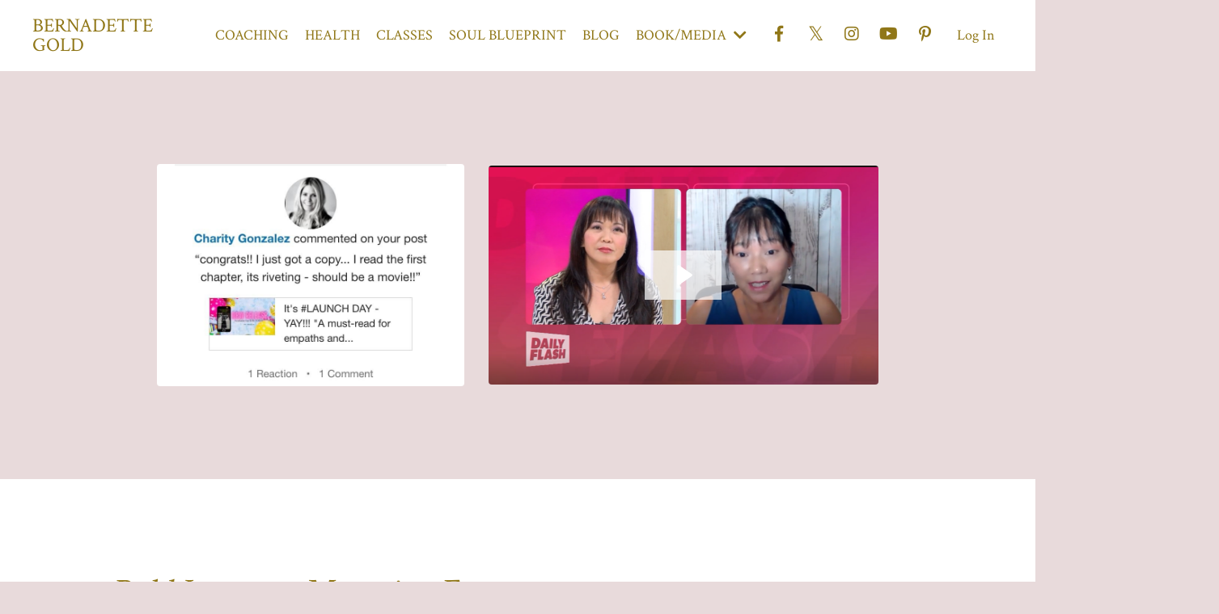

--- FILE ---
content_type: text/html; charset=utf-8
request_url: https://www.bernadettegold.com/media1
body_size: 12125
content:
<!doctype html>
<html lang="en">
  <head>
    
              <meta name="csrf-param" content="authenticity_token">
              <meta name="csrf-token" content="Y6r8r6BCsAJqi6UYQ+Oj17UUcOtnjMuz7N+cQq4kFebNMncjEj4HN0B157lBgxLMS91OA4tMC8nyS1TaqQmuBQ==">
            
    <title>
      
        MEDIA 
      
    </title>
    <meta charset="utf-8" />
    <meta http-equiv="x-ua-compatible" content="ie=edge, chrome=1">
    <meta name="viewport" content="width=device-width, initial-scale=1, shrink-to-fit=no">
    
    <meta property="og:type" content="website">
<meta property="og:url" content="https://www.bernadettegold.com/media1">
<meta name="twitter:card" content="summary_large_image">

<meta property="og:title" content="MEDIA ">
<meta name="twitter:title" content="MEDIA ">




    
      <link href="https://kajabi-storefronts-production.kajabi-cdn.com/kajabi-storefronts-production/themes/3021435/settings_images/hI7rInDATIWiTMDDZSWS_transparentlogocircle.png?v=2" rel="shortcut icon" />
    
    <link rel="canonical" href="https://www.bernadettegold.com/media1" />

    <!-- Google Fonts ====================================================== -->
    
      <link href="//fonts.googleapis.com/css?family=Crimson+Text:400,700,400italic,700italic" rel="stylesheet" type="text/css">
    

    <!-- Kajabi CSS ======================================================== -->
    <link rel="stylesheet" media="screen" href="https://kajabi-app-assets.kajabi-cdn.com/assets/core-0d125629e028a5a14579c81397830a1acd5cf5a9f3ec2d0de19efb9b0795fb03.css" />

    

    <link rel="stylesheet" href="https://use.fontawesome.com/releases/v5.8.1/css/all.css" integrity="sha384-50oBUHEmvpQ+1lW4y57PTFmhCaXp0ML5d60M1M7uH2+nqUivzIebhndOJK28anvf" crossorigin="anonymous">

    <link rel="stylesheet" media="screen" href="https://kajabi-storefronts-production.kajabi-cdn.com/kajabi-storefronts-production/themes/2149547712/assets/styles.css?1753374291224171" />

    <!-- Customer CSS ====================================================== -->
    <link rel="stylesheet" media="screen" href="https://kajabi-storefronts-production.kajabi-cdn.com/kajabi-storefronts-production/themes/2149547712/assets/overrides.css?1753374291224171" />
    <style>
  /* Custom CSS Added Via Theme Settings */
  /* CSS Overrides go here */
</style>


    <!-- Kajabi Editor Only CSS ============================================ -->
    

    <!-- Header hook ======================================================= -->
    <script type="text/javascript">
  var Kajabi = Kajabi || {};
</script>
<script type="text/javascript">
  Kajabi.currentSiteUser = {
    "id" : "-1",
    "type" : "Guest",
    "contactId" : "",
  };
</script>
<script type="text/javascript">
  Kajabi.theme = {
    activeThemeName: "Emilia",
    previewThemeId: null,
    editor: false
  };
</script>
<meta name="turbo-prefetch" content="false">
<meta name="facebook-domain-verification" content="u9m7n695oen07wp1npkab4qgcxvbiy" /><style type="text/css">
  #editor-overlay {
    display: none;
    border-color: #2E91FC;
    position: absolute;
    background-color: rgba(46,145,252,0.05);
    border-style: dashed;
    border-width: 3px;
    border-radius: 3px;
    pointer-events: none;
    cursor: pointer;
    z-index: 10000000000;
  }
  .editor-overlay-button {
    color: white;
    background: #2E91FC;
    border-radius: 2px;
    font-size: 13px;
    margin-inline-start: -24px;
    margin-block-start: -12px;
    padding-block: 3px;
    padding-inline: 10px;
    text-transform:uppercase;
    font-weight:bold;
    letter-spacing:1.5px;

    left: 50%;
    top: 50%;
    position: absolute;
  }
</style>
<script src="https://kajabi-app-assets.kajabi-cdn.com/vite/assets/track_analytics-999259ad.js" crossorigin="anonymous" type="module"></script><link rel="modulepreload" href="https://kajabi-app-assets.kajabi-cdn.com/vite/assets/stimulus-576c66eb.js" as="script" crossorigin="anonymous">
<link rel="modulepreload" href="https://kajabi-app-assets.kajabi-cdn.com/vite/assets/track_product_analytics-9c66ca0a.js" as="script" crossorigin="anonymous">
<link rel="modulepreload" href="https://kajabi-app-assets.kajabi-cdn.com/vite/assets/stimulus-e54d982b.js" as="script" crossorigin="anonymous">
<link rel="modulepreload" href="https://kajabi-app-assets.kajabi-cdn.com/vite/assets/trackProductAnalytics-3d5f89d8.js" as="script" crossorigin="anonymous">      <script type="text/javascript">
        if (typeof (window.rudderanalytics) === "undefined") {
          !function(){"use strict";window.RudderSnippetVersion="3.0.3";var sdkBaseUrl="https://cdn.rudderlabs.com/v3"
          ;var sdkName="rsa.min.js";var asyncScript=true;window.rudderAnalyticsBuildType="legacy",window.rudderanalytics=[]
          ;var e=["setDefaultInstanceKey","load","ready","page","track","identify","alias","group","reset","setAnonymousId","startSession","endSession","consent"]
          ;for(var n=0;n<e.length;n++){var t=e[n];window.rudderanalytics[t]=function(e){return function(){
          window.rudderanalytics.push([e].concat(Array.prototype.slice.call(arguments)))}}(t)}try{
          new Function('return import("")'),window.rudderAnalyticsBuildType="modern"}catch(a){}
          if(window.rudderAnalyticsMount=function(){
          "undefined"==typeof globalThis&&(Object.defineProperty(Object.prototype,"__globalThis_magic__",{get:function get(){
          return this},configurable:true}),__globalThis_magic__.globalThis=__globalThis_magic__,
          delete Object.prototype.__globalThis_magic__);var e=document.createElement("script")
          ;e.src="".concat(sdkBaseUrl,"/").concat(window.rudderAnalyticsBuildType,"/").concat(sdkName),e.async=asyncScript,
          document.head?document.head.appendChild(e):document.body.appendChild(e)
          },"undefined"==typeof Promise||"undefined"==typeof globalThis){var d=document.createElement("script")
          ;d.src="https://polyfill-fastly.io/v3/polyfill.min.js?version=3.111.0&features=Symbol%2CPromise&callback=rudderAnalyticsMount",
          d.async=asyncScript,document.head?document.head.appendChild(d):document.body.appendChild(d)}else{
          window.rudderAnalyticsMount()}window.rudderanalytics.load("2apYBMHHHWpiGqicceKmzPebApa","https://kajabiaarnyhwq.dataplane.rudderstack.com",{})}();
        }
      </script>
      <script type="text/javascript">
        if (typeof (window.rudderanalytics) !== "undefined") {
          rudderanalytics.page({"account_id":"560","site_id":"609"});
        }
      </script>
      <script type="text/javascript">
        if (typeof (window.rudderanalytics) !== "undefined") {
          (function () {
            function AnalyticsClickHandler (event) {
              const targetEl = event.target.closest('a') || event.target.closest('button');
              if (targetEl) {
                rudderanalytics.track('Site Link Clicked', Object.assign(
                  {"account_id":"560","site_id":"609"},
                  {
                    link_text: targetEl.textContent.trim(),
                    link_href: targetEl.href,
                    tag_name: targetEl.tagName,
                  }
                ));
              }
            };
            document.addEventListener('click', AnalyticsClickHandler);
          })();
        }
      </script>
<script>
!function(f,b,e,v,n,t,s){if(f.fbq)return;n=f.fbq=function(){n.callMethod?
n.callMethod.apply(n,arguments):n.queue.push(arguments)};if(!f._fbq)f._fbq=n;
n.push=n;n.loaded=!0;n.version='2.0';n.agent='plkajabi';n.queue=[];t=b.createElement(e);t.async=!0;
t.src=v;s=b.getElementsByTagName(e)[0];s.parentNode.insertBefore(t,s)}(window,
                                                                      document,'script','https://connect.facebook.net/en_US/fbevents.js');


fbq('init', '331479293710324', {"ct":"","country":null,"em":"","fn":"","ln":"","pn":"","zp":""});
fbq('track', "PageView");</script>
<noscript><img height="1" width="1" style="display:none"
src="https://www.facebook.com/tr?id=331479293710324&ev=PageView&noscript=1"
/></noscript>
<meta name='site_locale' content='en'><style type="text/css">
  body main {
    direction: ltr;
  }
  .slick-list {
    direction: ltr;
  }
</style>
<style type="text/css">
  /* Font Awesome 4 */
  .fa.fa-twitter{
    font-family:sans-serif;
  }
  .fa.fa-twitter::before{
    content:"𝕏";
    font-size:1.2em;
  }

  /* Font Awesome 5 */
  .fab.fa-twitter{
    font-family:sans-serif;
  }
  .fab.fa-twitter::before{
    content:"𝕏";
    font-size:1.2em;
  }
</style>
<link rel="stylesheet" href="https://cdn.jsdelivr.net/npm/@kajabi-ui/styles@1.0.4/dist/kajabi_products/kajabi_products.css" />
<script type="module" src="https://cdn.jsdelivr.net/npm/@pine-ds/core@3.14.0/dist/pine-core/pine-core.esm.js"></script>
<script nomodule src="https://cdn.jsdelivr.net/npm/@pine-ds/core@3.14.0/dist/pine-core/index.esm.js"></script>


  </head>

  <style>
  body {
    
      
        background-color: #e8dadb;
      
    
  }
</style>

  <body class="background-light">
    


    <div id="section-header" data-section-id="header"><style>
  .header {
    
      background-color: #ffffff;
    
    font-size: 16px;
  }
  .header--fixed {
    background: #FFFFFF;
  }
  .header .hamburger__slices .hamburger__slice {
    background-color: #907718;
  }
  .header .hamburger__slices .hamburger__slice {
    background-color: ;
  }
  
    .header.header--fixed {
      background-color: #ffffff;
    }
    .header.header--fixed a {
      color: #907718;
    }
    .header.header--fixed a.link-list__link, .header.header--fixed a.social-icons__icon {
    color: #907718;
    }
    .header.header--fixed a.link-list__link:hover {
      color: #907718;
    }
    .header.header--fixed .dropdown__trigger {
      color: #907718 !important;
    }
    .header.header--fixed .dropdown__trigger:hover {
      color: #907718;
    }
    .header.header--fixed .dropdown__item a {
      color: #907718;
    }
    .header.header--fixed .user__login a {
      color: #907718;
    }
    .header.header--fixed .hamburger__slice {
      background-color: ;
    }
  
  .header-mobile {
    background-color: #ffffff;
  }
  .header a.link-list__link, .header a.social-icons__icon, .header .dropdown__item a, .header .user__login a {
    color: #907718;
  }
  .header a.link-list__link:hover {
    color: #907718;
  }
  .header .dropdown__trigger {
    color: #907718 !important;
  }
  .header .dropdown__trigger:hover {
    color: #907718;
  }
  @media (min-width: 768px) {
    .header {
      font-size: 18px;
    }
  }
  @media (max-width: 767px) {
    .header a.link-list__link, .dropdown__item a {
      text-align: center;
    }
    .header--overlay .header__content--mobile  {
      padding-bottom: 20px;
    }
    .header__content--mobile  {
      text-align: center;
    }
  }
</style>

<div class="hidden">
  
    
  
    
  
    
  
    
  
    
  
  
  
  
</div>

<header class="header header--overlay sticky   background-light"  kjb-settings-id="sections_header_settings_background_color">
  <div class="hello-bars">
    
      
    
      
    
      
    
      
    
      
    
  </div>
  
    <div class="header__wrap">
      <div class="header__content header__content--desktop background-light">
        <div class="container header__container media justify-content-center">
          
            
                <style>
@media (min-width: 768px) {
  #block-1555988494486 {
    text-align: left;
  }
} 
</style>

<div id="block-1555988494486" class="header__block header__block--logo header__block--show header__switch-content stretch" kjb-settings-id="sections_header_blocks_1555988494486_settings_stretch">
  <style>
  #block-1555988494486 {
    line-height: 1;
  }
  #block-1555988494486 .logo__image {
    display: block;
    width: 175px;
  }
  #block-1555988494486 .logo__text {
    color: #907718;
  }
</style>

<a class="logo" href="/">
  
    <p class="logo__text" kjb-settings-id="sections_header_blocks_1555988494486_settings_logo_text">BERNADETTE GOLD</p>
  
</a>

</div>

              
          
            
                <style>
@media (min-width: 768px) {
  #block-1617801842455 {
    text-align: center;
  }
} 
</style>

<div id="block-1617801842455" class="header__block header__switch-content header__block--menu " kjb-settings-id="sections_header_blocks_1617801842455_settings_stretch">
  <div class="link-list justify-content-center" kjb-settings-id="sections_header_blocks_1617801842455_settings_menu">
  
    <a class="link-list__link" href="https://www.bernadettegold.com/coaching" >COACHING</a>
  
    <a class="link-list__link" href="https://www.bernadettegold.com/health" >HEALTH</a>
  
    <a class="link-list__link" href="https://www.bernadettegold.com/classes" >CLASSES</a>
  
    <a class="link-list__link" href="https://www.astrosoulblueprint.com" >SOUL BLUEPRINT</a>
  
    <a class="link-list__link" href="https://www.bernadettegold.com/blog" >BLOG</a>
  
</div>

</div>

              
          
            
                <style>
@media (min-width: 768px) {
  #block-1633735170611 {
    text-align: left;
  }
} 
</style>

<div id="block-1633735170611" class="header__block header__switch-content header__block--dropdown " kjb-settings-id="sections_header_blocks_1633735170611_settings_stretch">
  <style>
  /* Dropdown menu colors for desktop */
  @media (min-width: 768px) {
    #block-1633735170611 .dropdown__menu {
      background-color: #FFFFFF;
    }
    #block-1633735170611 .dropdown__item a {
      color: #595959;
    }
  }
  /* Mobile menu text alignment */
  @media (max-width: 767px) {
    #block-1633735170611 .dropdown__item a {
      text-align: center;
    }
  }
</style>

<div class="dropdown" kjb-settings-id="sections_header_blocks_1633735170611_settings_trigger">
  <a class="dropdown__trigger">
    BOOK/MEDIA
    <i class="dropdown__icon fa fa-chevron-down"></i>
  </a>
  <div class="dropdown__menu dropdown__menu--text-left ">
    
      <span class="dropdown__item"><a href="https://www.bernadettegold.com/book1" >BOOK</a></span>
    
      <span class="dropdown__item"><a href="https://www.bernadettegold.com/media1" >MEDIA</a></span>
    
  </div>
</div>

</div>

              
          
            
                <style>
@media (min-width: 768px) {
  #block-1603432944592 {
    text-align: ;
  }
} 
</style>

<div id="block-1603432944592" class="header__block header__switch-content header__block--social-icons " kjb-settings-id="sections_header_blocks_1603432944592_settings_stretch">
  <style>
  .social-icons--1603432944592 .social-icons__icons {
    justify-content: flex-start
  }
  .social-icons--1603432944592 .social-icons__icon {
    color:  !important;
  }
  .social-icons--1603432944592.social-icons--round .social-icons__icon {
    background-color: #ffffff;
  }
  .social-icons--1603432944592.social-icons--square .social-icons__icon {
    background-color: #ffffff;
  }
  
  @media (min-width: 768px) {
    .social-icons--1603432944592 .social-icons__icons {
      justify-content: flex-start
    }
  }
</style>


<div class="social-icons social-icons--round social-icons-- social-icons--1603432944592  background-light" kjb-settings-id="sections_header_blocks_1603432944592_settings_social_icons_text_color">
  <div class="social-icons__icons">
    
  <a class="social-icons__icon social-icons__icon--" href="https://www.facebook.com/slayyourfear"  kjb-settings-id="sections_header_blocks_1603432944592_settings_social_icon_link_facebook">
    <i class="fab fa-facebook-f"></i>
  </a>


  <a class="social-icons__icon social-icons__icon--" href="https://www.twitter.com/bvision"  kjb-settings-id="sections_header_blocks_1603432944592_settings_social_icon_link_twitter">
    <i class="fab fa-twitter"></i>
  </a>


  <a class="social-icons__icon social-icons__icon--" href="https://www.instagram.com/slayyourfear"  kjb-settings-id="sections_header_blocks_1603432944592_settings_social_icon_link_instagram">
    <i class="fab fa-instagram"></i>
  </a>


  <a class="social-icons__icon social-icons__icon--" href="https://www.youtube.com/bernadettegold"  kjb-settings-id="sections_header_blocks_1603432944592_settings_social_icon_link_youtube">
    <i class="fab fa-youtube"></i>
  </a>


  <a class="social-icons__icon social-icons__icon--" href="https://www.pinterest.com/enchantedwealth"  kjb-settings-id="sections_header_blocks_1603432944592_settings_social_icon_link_pinterest">
    <i class="fab fa-pinterest-p"></i>
  </a>













  </div>
</div>

</div>

            
          
            
                <style>
@media (min-width: 768px) {
  #block-1555988487706 {
    text-align: left;
  }
} 
</style>

<div id="block-1555988487706" class="header__block header__switch-content header__block--user " kjb-settings-id="sections_header_blocks_1555988487706_settings_stretch">
  <style>
  /* Dropdown menu colors for desktop */
  @media (min-width: 768px) {
    #block-1555988487706 .dropdown__menu {
      background: #ffffff;
      color: #502c2c;
    }
    #block-1555988487706 .dropdown__item a, 
    #block-1555988487706 {
      color: #502c2c;
    }
  }  
  /* Mobile menu text alignment */
  @media (max-width: 767px) {
    #block-1555988487706 .dropdown__item a,
    #block-1555988487706 .user__login a {
      text-align: center;
    }
  }
</style>

<div class="user" kjb-settings-id="sections_header_blocks_1555988487706_settings_language_login">
  
    <span class="user__login" kjb-settings-id="language_login"><a href="/login">Log In</a></span>
  
</div>

</div>

              
          
          
            <div class="hamburger hidden--desktop" kjb-settings-id="sections_header_settings_hamburger_color">
              <div class="hamburger__slices">
                <div class="hamburger__slice hamburger--slice-1"></div>
                <div class="hamburger__slice hamburger--slice-2"></div>
                <div class="hamburger__slice hamburger--slice-3"></div>
                <div class="hamburger__slice hamburger--slice-4"></div>
              </div>
            </div>
          
        </div>
      </div>
      <div class="header__content header__content--mobile"></div>
    </div>
  
</header>

</div>
    <main>
      <div data-content-for-index data-dynamic-sections="index"><div id="section-1640976532060" data-section-id="1640976532060"><style>
  
  #section-1640976532060 .section {
    background-color: ;
  }
  #section-1640976532060 .sizer {
    padding-top: 40px;
    padding-bottom: 40px;
  }
  #section-1640976532060 .container {
    max-width: calc(1260px + 10px + 10px);
    padding-right: 10px;
    padding-left: 10px;
    
  }
  #section-1640976532060 .row {
    
  }
  #section-1640976532060 .container--full {
    max-width: calc(100% + 10px + 10px);
  }
  @media (min-width: 768px) {
    
    #section-1640976532060 .sizer {
      padding-top: 100px;
      padding-bottom: 100px;
    }
    #section-1640976532060 .container {
      max-width: calc(1260px + 40px + 40px);
      padding-right: 40px;
      padding-left: 40px;
    }
    #section-1640976532060 .container--full {
      max-width: calc(100% + 40px + 40px);
    }
  }
  
</style>


<section kjb-settings-id="sections_1640976532060_settings_background_color"
  class="section
  
  
   "
  data-reveal-event=""
  data-reveal-offset=""
  data-reveal-units="seconds">
  <div class="sizer ">
    
    <div class="container ">
      <div class="row align-items-center justify-content-center">
        
          <!-- removes default padding from card elements -->

<!-- removes default padding when box-shadow is enabled -->

<!-- default padding values -->



<style>
  /* flush setting */
  
  /* margin settings */
  #block-1634139379804_0 {
    margin-top: 0px;
    margin-right: 0px;
    margin-bottom: 0px;
    margin-left: 0px;
  }
  #block-1634139379804_0 .block {
    /* border settings */
    border: 4px none black;
    border-radius: 4px;
    /* background color */
    
    /* default padding for mobile */
    
    
    
    /* mobile padding overrides */
    
    
    
    
    
  }

  @media (min-width: 768px) {
    /* desktop margin settings */
    #block-1634139379804_0 {
      margin-top: 0px;
      margin-right: 0px;
      margin-bottom: 0px;
      margin-left: 0px;
    }
    #block-1634139379804_0 .block {
      /* default padding for desktop  */
      
      
      /* desktop padding overrides */
      
      
      
      
      
    }
  }
  /* mobile text align */
  @media (max-width: 767px) {
    #block-1634139379804_0 {
      text-align: ;
    }
  }
</style>



<div kjb-settings-id="sections_1640976532060_blocks_1634139379804_0_settings_width"
  id="block-1634139379804_0"
  class="
  block-type--image
  text-
  col-4
  
  
  
    
  
  "
  data-reveal-event=""
  data-reveal-offset=""
  data-reveal-units="seconds" >
  <div class="block
    box-shadow-none
    "
    
      data-aos="none" 
      data-aos-delay="0"
      data-aos-duration="0"
    
    >
    
    <style>
  #block-1634139379804_0 .block {
        display: flex;
        justify-content: flex-start;
      }
  #block-1634139379804_0 .image {
    width: 100%;
    
  }
  #block-1634139379804_0 .image__image {
    width: 100%;
    
    border-radius: 4px;
  }
  #block-1634139379804_0 .image__overlay {
    
      opacity: 0;
    
    background-color: #fff;
    border-radius: 4px;
  }
  #block-1634139379804_0 .image__overlay-text {
    color:  !important;
  }
  @media (min-width: 768px) {
    #block-1634139379804_0 .block {
        display: flex;
        justify-content: flex-start;
    }
    #block-1634139379804_0 .image__overlay {
      opacity: 0;
    }
    #block-1634139379804_0 .image__overlay:hover {
      opacity: 1;
    }
  }
  
</style>

<div class="image">
  
    
        <img class="image__image" src="https://kajabi-storefronts-production.kajabi-cdn.com/kajabi-storefronts-production/themes/3021435/settings_images/1dxDQ2mQZ6zpgKtxGOkg_244599665_10222946510110001_8242039015467788856_n.jpg" kjb-settings-id="sections_1640976532060_blocks_1634139379804_0_settings_image" alt="" />
    
    
  
</div>

  </div>
</div>


        
          <!-- removes default padding from card elements -->

<!-- removes default padding when box-shadow is enabled -->

<!-- default padding values -->



<style>
  /* flush setting */
  
  /* margin settings */
  #block-1636392266310 {
    margin-top: 0px;
    margin-right: 0px;
    margin-bottom: 0px;
    margin-left: 0px;
  }
  #block-1636392266310 .block {
    /* border settings */
    border: 4px none black;
    border-radius: 4px;
    /* background color */
    
    /* default padding for mobile */
    
    
    
    /* mobile padding overrides */
    
    
    
    
    
  }

  @media (min-width: 768px) {
    /* desktop margin settings */
    #block-1636392266310 {
      margin-top: 0px;
      margin-right: 0px;
      margin-bottom: 0px;
      margin-left: 0px;
    }
    #block-1636392266310 .block {
      /* default padding for desktop  */
      
      
      /* desktop padding overrides */
      
      
      
      
      
    }
  }
  /* mobile text align */
  @media (max-width: 767px) {
    #block-1636392266310 {
      text-align: ;
    }
  }
</style>



<div kjb-settings-id="sections_1640976532060_blocks_1636392266310_settings_width"
  id="block-1636392266310"
  class="
  block-type--video
  text-
  col-5
  
  
  
    
  
  "
  data-reveal-event=""
  data-reveal-offset=""
  data-reveal-units="seconds" >
  <div class="block
    box-shadow-none
    "
    
      data-aos="none" 
      data-aos-delay="0"
      data-aos-duration="0"
    
    >
    
    









<style>
  #block-1636392266310 .video {
    overflow: hidden;
    border-radius: 4px;
  }
</style>





<div class="video">
  
    
<script>
  window._wq = window._wq || [];
  _wq.push({"gj1zm2r3pg": JSON.parse('{\"playerColor\":\"#ffffff\",\"stillUrl\":\"https://kajabi-storefronts-production.kajabi-cdn.com/kajabi-storefronts-production/themes/3021435/settings_images/qKosQXNS0eBG6Eo4SSRy_c7dc420e-cafd-42b5-adc0-7bf32fc2bd99.png\",\"autoPlay\":false,\"controlsVisibleOnLoad\":false,\"playbar\":false,\"fullscreenButton\":false,\"playbackRateControl\":false,\"qualityControl\":false,\"settingsControl\":false,\"smallPlayButton\":true,\"endVideoBehavior\":null,\"playButton\":true,\"resumable\":true}')});
</script>

<script charset="ISO-8859-1" src="//fast.wistia.com/assets/external/E-v1.js" async></script>


<div class="kjb-video-responsive">
  <div id="wistia_gj1zm2r3pg"
    class="wistia_embed wistia_async_gj1zm2r3pg "
    data-track-progress=""
    data-tracked-percent="">&nbsp;</div>
</div>

  
</div>

  </div>
</div>


        
      </div>
    </div>
  </div>
</section>
</div><div id="section-1739296422604" data-section-id="1739296422604"><style>
  
  #section-1739296422604 .section {
    background-color: #ffffff;
  }
  #section-1739296422604 .sizer {
    padding-top: 40px;
    padding-bottom: 40px;
  }
  #section-1739296422604 .container {
    max-width: calc(1260px + 10px + 10px);
    padding-right: 10px;
    padding-left: 10px;
    
  }
  #section-1739296422604 .row {
    
  }
  #section-1739296422604 .container--full {
    max-width: calc(100% + 10px + 10px);
  }
  @media (min-width: 768px) {
    
    #section-1739296422604 .sizer {
      padding-top: 100px;
      padding-bottom: 100px;
    }
    #section-1739296422604 .container {
      max-width: calc(1260px + 40px + 40px);
      padding-right: 40px;
      padding-left: 40px;
    }
    #section-1739296422604 .container--full {
      max-width: calc(100% + 40px + 40px);
    }
  }
  
</style>


<section kjb-settings-id="sections_1739296422604_settings_background_color"
  class="section
  
  
   background-light "
  data-reveal-event=""
  data-reveal-offset=""
  data-reveal-units="seconds">
  <div class="sizer ">
    
    <div class="container ">
      <div class="row align-items-center justify-content-center">
        
          <!-- removes default padding from card elements -->

<!-- removes default padding when box-shadow is enabled -->

<!-- default padding values -->



<style>
  /* flush setting */
  
  /* margin settings */
  #block-1739296422604_0 {
    margin-top: 0px;
    margin-right: 0px;
    margin-bottom: 0px;
    margin-left: 0px;
  }
  #block-1739296422604_0 .block {
    /* border settings */
    border: 4px  black;
    border-radius: 4px;
    /* background color */
    
      background-color: ;
    
    /* default padding for mobile */
    
      padding: 20px;
    
    
      padding: 20px;
    
    
      
        padding: 20px;
      
    
    /* mobile padding overrides */
    
    
      padding-top: 0px;
    
    
      padding-right: 0px;
    
    
      padding-bottom: 0px;
    
    
      padding-left: 0px;
    
  }

  @media (min-width: 768px) {
    /* desktop margin settings */
    #block-1739296422604_0 {
      margin-top: 0px;
      margin-right: 0px;
      margin-bottom: 0px;
      margin-left: 0px;
    }
    #block-1739296422604_0 .block {
      /* default padding for desktop  */
      
        padding: 30px;
      
      
        
          padding: 30px;
        
      
      /* desktop padding overrides */
      
      
        padding-top: 0px;
      
      
        padding-right: 0px;
      
      
        padding-bottom: 0px;
      
      
        padding-left: 0px;
      
    }
  }
  /* mobile text align */
  @media (max-width: 767px) {
    #block-1739296422604_0 {
      text-align: left;
    }
  }
</style>



<div kjb-settings-id="sections_1739296422604_blocks_1739296422604_0_settings_width"
  id="block-1739296422604_0"
  class="
  block-type--text
  text-left
  col-10
  
  
  
    
  
  "
  data-reveal-event=""
  data-reveal-offset=""
  data-reveal-units="seconds" >
  <div class="block
    box-shadow-
    "
    
      data-aos="none" 
      data-aos-delay="0"
      data-aos-duration="0"
    
    >
    
    <style>
  
  #block-1577982541036_0 .btn {
    margin-top: 1rem;
  }
</style>

<h2>Bold Journeys Magazine Feature</h2>
<p>Alright – so today we’ve got the honor of introducing you to Bernadette Gold. We think you’ll enjoy our conversation, we’ve shared it below.</p>
<h5><strong>Hi Bernadette, thank you so much for opening up with us about some important, but sometimes personal topics. One that really matters to us is overcoming Imposter Syndrome because we’ve seen how so many people are held back in life because of this and so we’d really appreciate hearing about how you overcame Imposter Syndrome.</strong></h5>
<p>How I Overcame Imposter Syndrome</p>
<p>I still remember the first time I felt like a complete fraud—as if the world would soon discover I wasn’t nearly as capable as I appeared. I’d stepped into a leadership role that demanded more than I’d ever managed before, and no matter how much I prepared, I couldn’t shake the persistent voice telling me I didn’t belong. That insidious voice is imposter syndrome: the fear you’ll be exposed for not measuring up.</p>
<p>Over time, I realized it strikes hardest precisely when you’re pushing the limits of your comfort zone—when you’re on the cusp of growth. Although it can feel paralyzing, it can also reveal where you need to heal and stretch. Here’s how I broke free:</p>
<p>Admitting What Was Happening<br />The first turning point was naming the problem. I told myself: “I’m dealing with imposter syndrome right now.” By calling it out, I took away its secrecy and some of its power.</p>
<p>Documenting Small Triumphs<br />I began keeping a short list of daily wins: finishing a challenging project, receiving genuine thanks from a client, or even managing to remain calm in a tough situation. Seeing these victories on paper reminded me I was far more capable than my doubts would admit.</p>
<div id="AdThrive_Content_1_desktop" class="adthrive-ad adthrive-content adthrive-content-1 adthrive-ad-cls" data-google-query-id="CPCW3ZqYvIsDFU6kpgQdyhwiZw"> </div>

    






<style>
  #block-1739296422604_0 .btn {
    color: #ffffff;
    border-color: #907718;
    border-radius: 4px;
    background-color: #907718;
  }
  #block-1739296422604_0 .btn--outline {
    background: transparent;
    color: #907718;
  }
</style>

<a class="btn btn--solid btn--small btn--auto" href="https://boldjourney.com/meet-bernadette-gold/"   target="_blank" rel="noopener"  kjb-settings-id="sections_1739296422604_blocks_1739296422604_0_settings_btn_background_color">
  
    Read the Full Article Here
  
</a>

  
  </div>
</div>


        
      </div>
    </div>
  </div>
</section>
</div><div id="section-1640976532061" data-section-id="1640976532061"><style>
  
  #section-1640976532061 .section {
    background-color: #ffffff;
  }
  #section-1640976532061 .sizer {
    padding-top: 40px;
    padding-bottom: 40px;
  }
  #section-1640976532061 .container {
    max-width: calc(1260px + 10px + 10px);
    padding-right: 10px;
    padding-left: 10px;
    
  }
  #section-1640976532061 .row {
    
  }
  #section-1640976532061 .container--full {
    max-width: calc(100% + 10px + 10px);
  }
  @media (min-width: 768px) {
    
    #section-1640976532061 .sizer {
      padding-top: 100px;
      padding-bottom: 100px;
    }
    #section-1640976532061 .container {
      max-width: calc(1260px + 40px + 40px);
      padding-right: 40px;
      padding-left: 40px;
    }
    #section-1640976532061 .container--full {
      max-width: calc(100% + 40px + 40px);
    }
  }
  
</style>


<section kjb-settings-id="sections_1640976532061_settings_background_color"
  class="section
  
  
   background-light "
  data-reveal-event=""
  data-reveal-offset=""
  data-reveal-units="seconds">
  <div class="sizer ">
    
    <div class="container ">
      <div class="row align-items-center justify-content-center">
        
          <!-- removes default padding from card elements -->

<!-- removes default padding when box-shadow is enabled -->

<!-- default padding values -->



<style>
  /* flush setting */
  
  /* margin settings */
  #block-1633735468858_0 {
    margin-top: 0px;
    margin-right: 0px;
    margin-bottom: 0px;
    margin-left: 0px;
  }
  #block-1633735468858_0 .block {
    /* border settings */
    border: 4px none black;
    border-radius: 4px;
    /* background color */
    
    /* default padding for mobile */
    
    
    
    /* mobile padding overrides */
    
    
    
    
    
  }

  @media (min-width: 768px) {
    /* desktop margin settings */
    #block-1633735468858_0 {
      margin-top: 0px;
      margin-right: 0px;
      margin-bottom: 0px;
      margin-left: 0px;
    }
    #block-1633735468858_0 .block {
      /* default padding for desktop  */
      
      
      /* desktop padding overrides */
      
      
      
      
      
    }
  }
  /* mobile text align */
  @media (max-width: 767px) {
    #block-1633735468858_0 {
      text-align: left;
    }
  }
</style>



<div kjb-settings-id="sections_1640976532061_blocks_1633735468858_0_settings_width"
  id="block-1633735468858_0"
  class="
  block-type--text
  text-left
  col-10
  
  
  
    
  
  "
  data-reveal-event=""
  data-reveal-offset=""
  data-reveal-units="seconds" >
  <div class="block
    box-shadow-none
    "
    
      data-aos="none" 
      data-aos-delay="0"
      data-aos-duration="0"
    
    >
    
    <style>
  
  #block-1577982541036_0 .btn {
    margin-top: 1rem;
  }
</style>

<h1><span style="color: #2c3e50;">The True Story of a Modern Psychic - Clairvoyant Medium Bernadette Gold Reveals How She Embraced Her Spiritual Gifts in New Memoir: 'The Crooked Path to a Charmed Life'</span></h1>
<p>&nbsp;</p>
<p><span class="xn-location">SAN ANTONIO</span><span>,&nbsp;</span><span class="xn-chron">Oct. 8, 2021</span><span>&nbsp;/PRNewswire/ --&nbsp;Author and medium&nbsp;</span><a href="https://c212.net/c/link/?t=0&amp;l=en&amp;o=3317157-1&amp;h=2118350569&amp;u=https%3A%2F%2Fwww.bernadettegold.com%2F&amp;a=Bernadette+Gold" rel="nofollow noopener noreferrer" target="_blank"><span class="xn-person">Bernadette Gold</span></a><span>&nbsp;announced the release of her memoir, revealing personal details of a 50-year journey as a clairvoyant medium. Gold opens up to discuss the chaos and confusion of depression, religious programming, and the demons she had to defeat before finally embracing the angels that would help her accept her gift. Describing the journey of awakening one step at a time, Gold shares with readers her evolution from empathic outcast to finally owning her role as a powerful psychic, healer, and spiritual teacher. "The Crooked Path to a Charmed Life" is available for purchase via&nbsp;</span><span style="color: #3498db;"><a href="https://amzn.to/3alw6Rn" rel="nofollow noopener noreferrer" target="_blank" style="color: #3498db;">Amazon</a></span><span>,&nbsp;</span><span style="color: #3498db;"><a href="https://www.target.com/p/the-crooked-path-to-a-charmed-life-by-bernadette-gold-paperback/-/A-84689461#lnk=sametab" rel="nofollow noopener noreferrer" target="_blank" style="color: #3498db;">Target</a></span><span>, and<a href="https://www.barnesandnoble.com/w/the-crooked-path-to-a-charmed-life-bernadette-gold/1140207489?ean=9781737956617" title="Barnes &amp; Noble">&nbsp;</a></span><span style="color: #3498db;"><a href="https://www.barnesandnoble.com/w/the-crooked-path-to-a-charmed-life-bernadette-gold/1140207489?ean=9781737956617" title="Barnes &amp; Noble" style="color: #3498db;">Barnes &amp; Noble</a></span><span>.</span></p>
<p><span><b>Synopsis:&nbsp;</b>A must-read spiritual memoir for other empaths, clairvoyants, and those who are experiencing a "Spiritual Awakening,"&nbsp;<span class="xn-person">Bernadette Gold</span>&nbsp;imparts the wisdom and knowledge she learned on her path without the support of a teacher. Prior to the Internet and the availability of dozens of books detailing the lives of modern psychics like John Edward,&nbsp;<span class="xn-person">Miss Cleo</span>, or&nbsp;<span class="xn-person">Sylvia Browne</span>, sensitive mediums like Gold were forced to find their own way and forge their own paths. Her journey to channeling spirit, angels, and those who have crossed over can help provide an initiation into the subtle realms for those walking a similar road. Filled with harrowing encounters of the Beyond, this story takes the reader on a poignant transformation through the healing of childhood wounds and trauma, relationship abuse, and overcoming cancer. Before finally delivering a fully awakened soul into wholeness and personal empowerment.</span></p>

  </div>
</div>


        
          <!-- removes default padding from card elements -->

<!-- removes default padding when box-shadow is enabled -->

<!-- default padding values -->



<style>
  /* flush setting */
  
  /* margin settings */
  #block-1633735957570 {
    margin-top: 0px;
    margin-right: 0px;
    margin-bottom: 0px;
    margin-left: 0px;
  }
  #block-1633735957570 .block {
    /* border settings */
    border: 4px none black;
    border-radius: 4px;
    /* background color */
    
    /* default padding for mobile */
    
    
    
    /* mobile padding overrides */
    
    
    
    
    
  }

  @media (min-width: 768px) {
    /* desktop margin settings */
    #block-1633735957570 {
      margin-top: 0px;
      margin-right: 0px;
      margin-bottom: 0px;
      margin-left: 0px;
    }
    #block-1633735957570 .block {
      /* default padding for desktop  */
      
      
      /* desktop padding overrides */
      
      
      
      
      
    }
  }
  /* mobile text align */
  @media (max-width: 767px) {
    #block-1633735957570 {
      text-align: ;
    }
  }
</style>



<div kjb-settings-id="sections_1640976532061_blocks_1633735957570_settings_width"
  id="block-1633735957570"
  class="
  block-type--image
  text-
  col-4
  
  
  
    
  
  "
  data-reveal-event=""
  data-reveal-offset=""
  data-reveal-units="seconds" >
  <div class="block
    box-shadow-none
    "
    
      data-aos="none" 
      data-aos-delay="0"
      data-aos-duration="0"
    
    >
    
    <style>
  #block-1633735957570 .block {
        display: flex;
        justify-content: flex-start;
      }
  #block-1633735957570 .image {
    width: 100%;
    
  }
  #block-1633735957570 .image__image {
    width: 100%;
    
    border-radius: 4px;
  }
  #block-1633735957570 .image__overlay {
    
      opacity: 0;
    
    background-color: #fff;
    border-radius: 4px;
  }
  #block-1633735957570 .image__overlay-text {
    color:  !important;
  }
  @media (min-width: 768px) {
    #block-1633735957570 .block {
        display: flex;
        justify-content: flex-start;
    }
    #block-1633735957570 .image__overlay {
      opacity: 0;
    }
    #block-1633735957570 .image__overlay:hover {
      opacity: 1;
    }
  }
  
</style>

<div class="image">
  
    
        <img class="image__image" src="https://kajabi-storefronts-production.kajabi-cdn.com/kajabi-storefronts-production/themes/3021435/settings_images/oO36Vv8TCqLaCN05hEbu_76a6d90b-b14e-4789-8bf6-938077d0f8a2.png" kjb-settings-id="sections_1640976532061_blocks_1633735957570_settings_image" alt="" />
    
    
  
</div>

  </div>
</div>


        
          <!-- removes default padding from card elements -->

<!-- removes default padding when box-shadow is enabled -->

<!-- default padding values -->



<style>
  /* flush setting */
  
  /* margin settings */
  #block-1633735887671 {
    margin-top: 0px;
    margin-right: 0px;
    margin-bottom: 0px;
    margin-left: 0px;
  }
  #block-1633735887671 .block {
    /* border settings */
    border: 4px none black;
    border-radius: 4px;
    /* background color */
    
    /* default padding for mobile */
    
    
    
    /* mobile padding overrides */
    
    
    
    
    
  }

  @media (min-width: 768px) {
    /* desktop margin settings */
    #block-1633735887671 {
      margin-top: 0px;
      margin-right: 0px;
      margin-bottom: 0px;
      margin-left: 0px;
    }
    #block-1633735887671 .block {
      /* default padding for desktop  */
      
      
      /* desktop padding overrides */
      
      
      
      
      
    }
  }
  /* mobile text align */
  @media (max-width: 767px) {
    #block-1633735887671 {
      text-align: left;
    }
  }
</style>



<div kjb-settings-id="sections_1640976532061_blocks_1633735887671_settings_width"
  id="block-1633735887671"
  class="
  block-type--text
  text-left
  col-7
  
  
  
    
  
  "
  data-reveal-event=""
  data-reveal-offset=""
  data-reveal-units="seconds" >
  <div class="block
    box-shadow-none
    "
    
      data-aos="none" 
      data-aos-delay="0"
      data-aos-duration="0"
    
    >
    
    <style>
  
  #block-1577982541036_0 .btn {
    margin-top: 1rem;
  }
</style>

<p>Readers can discover what Gold has learned about:</p>
<ul>
<li>Being Empathic: Boundaries and discernment to empower the empath and HSP.</li>
<li>Developing Intuition: Psychic and healing gifts.</li>
<li>Communication with Angels and Spirit Guides: Connect with the Higher Self, beyond ego.</li>
<li>Mediumship: The dark side of working on a missing-person case and murder investigations.</li>
<li>Psychic and Spiritual Self Defense: Clearing negative energies, entities, and demonic activity.</li>
<li>Spiritual Warfare: Navigating the subtle realms and understanding spiritual hierarchies.</li>
<li>Connect with God-Source Energy for Healing: Healing self-esteem, depression, and anxiety; dissolving dogma and erasing religious programming.</li>
<li>Other tools and tips for personal transformation and spiritual growth.</li>
</ul>
<p>"Growing up in the late 60s, psychic gifts were not embraced," said Gold. "I had no idea I was an empath until I was 30. This book is for those who are highly sensitive, empathic and have psychic gifts. We've all had to overcome so much in our lives and I know that other sensitives will find value in my story. I've developed a successful approach to coaching spiritual entrepreneurs and professionals, helping them live more aligned, purposeful, and prosperous lives &ndash; while impacting others from a high-level mindset. Unlike traditional therapies that focus on symptoms, we address all mental, emotional, or physical blocks holistically or wholly."</p>
<p>To schedule a private session or to receive a copy of Chapter One for guest appearances or interviews, please visit the author's website. For information on upcoming appearances and future projects, follow<span>&nbsp;</span><span class="xn-person">Bernadette Gold</span><span>&nbsp;</span>on social media:<span>&nbsp;</span><a href="https://www.facebook.com/enchantedwealth" rel="nofollow noopener noreferrer" target="_blank">Facebook</a>,<span>&nbsp;</span><a href="https://www.twitter.com/bvision" rel="nofollow noopener noreferrer" target="_blank">Twitter</a>,<span>&nbsp;</span><a href="https://www.youtube.com/c/bernadettegold" rel="nofollow noopener noreferrer" target="_blank">YouTube</a>.</p>
<p><b>Media Contact:<br class="dnr" /></b><span class="xn-person">Bernadette Gold</span><br class="dnr" />1-210-858-7801</p>

  </div>
</div>


        
          <!-- removes default padding from card elements -->

<!-- removes default padding when box-shadow is enabled -->

<!-- default padding values -->



<style>
  /* flush setting */
  
  /* margin settings */
  #block-1633737181849 {
    margin-top: 0px;
    margin-right: 0px;
    margin-bottom: 0px;
    margin-left: 0px;
  }
  #block-1633737181849 .block {
    /* border settings */
    border: 4px none black;
    border-radius: 4px;
    /* background color */
    
    /* default padding for mobile */
    
    
    
    /* mobile padding overrides */
    
    
    
    
    
  }

  @media (min-width: 768px) {
    /* desktop margin settings */
    #block-1633737181849 {
      margin-top: 0px;
      margin-right: 0px;
      margin-bottom: 0px;
      margin-left: 0px;
    }
    #block-1633737181849 .block {
      /* default padding for desktop  */
      
      
      /* desktop padding overrides */
      
      
      
      
      
    }
  }
  /* mobile text align */
  @media (max-width: 767px) {
    #block-1633737181849 {
      text-align: left;
    }
  }
</style>



<div kjb-settings-id="sections_1640976532061_blocks_1633737181849_settings_width"
  id="block-1633737181849"
  class="
  block-type--text
  text-left
  col-6
  
  
  
    
  
  "
  data-reveal-event=""
  data-reveal-offset=""
  data-reveal-units="seconds" >
  <div class="block
    box-shadow-none
    "
    
      data-aos="none" 
      data-aos-delay="0"
      data-aos-duration="0"
    
    >
    
    <style>
  
  #block-1577982541036_0 .btn {
    margin-top: 1rem;
  }
</style>

<h2>Seen On:</h2>
<p><a href="https://www.prnewswire.com/news-releases/the-true-story-of-a-modern-psychic--clairvoyant-medium-bernadette-gold-reveals-how-she-embraced-her-spiritual-gifts-in-new-memoir-the-crooked-path-to-a-charmed-life-301395894.html">https://www.prnewswire.com</a></p>
<p><a href="https://www.kpvi.com/news/national_news/the-true-story-of-a-modern-psychic---clairvoyant-medium-bernadette-gold-reveals-how/article_43f1e8eb-86fb-570a-9c3d-cb4f090ecc95.html">https://www.kpvi.com/news/national_news/</a></p>
<p><a href="https://starlocalmedia.com/news/state/the-true-story-of-a-modern-psychic---clairvoyant-medium-bernadette-gold-reveals-how/article_fad6a162-ab77-5b5e-bd03-1b22415c3aeb.html">https://starlocalmedia.com/news/state/</a></p>
<p><a href="https://finance.yahoo.com/finance/news/true-story-modern-psychic-clairvoyant-123800322.html">https://finance.yahoo.com/finance/news/true-story-modern-psychic-clairvoyant-123800322.html</a></p>
<p>&nbsp;</p>

  </div>
</div>


        
          <!-- removes default padding from card elements -->

<!-- removes default padding when box-shadow is enabled -->

<!-- default padding values -->



<style>
  /* flush setting */
  
  /* margin settings */
  #block-1634759577878 {
    margin-top: 0px;
    margin-right: 0px;
    margin-bottom: 0px;
    margin-left: 0px;
  }
  #block-1634759577878 .block {
    /* border settings */
    border: 4px none black;
    border-radius: 4px;
    /* background color */
    
    /* default padding for mobile */
    
    
    
    /* mobile padding overrides */
    
    
    
    
    
  }

  @media (min-width: 768px) {
    /* desktop margin settings */
    #block-1634759577878 {
      margin-top: 0px;
      margin-right: 0px;
      margin-bottom: 0px;
      margin-left: 0px;
    }
    #block-1634759577878 .block {
      /* default padding for desktop  */
      
      
      /* desktop padding overrides */
      
      
      
      
      
    }
  }
  /* mobile text align */
  @media (max-width: 767px) {
    #block-1634759577878 {
      text-align: ;
    }
  }
</style>



<div kjb-settings-id="sections_1640976532061_blocks_1634759577878_settings_width"
  id="block-1634759577878"
  class="
  block-type--image
  text-
  col-10
  
  
  
    
  
  "
  data-reveal-event=""
  data-reveal-offset=""
  data-reveal-units="seconds" >
  <div class="block
    box-shadow-none
    "
    
      data-aos="none" 
      data-aos-delay="0"
      data-aos-duration="0"
    
    >
    
    <style>
  #block-1634759577878 .block {
        display: flex;
        justify-content: flex-start;
      }
  #block-1634759577878 .image {
    width: 100%;
    
  }
  #block-1634759577878 .image__image {
    width: 100%;
    
    border-radius: 4px;
  }
  #block-1634759577878 .image__overlay {
    
      opacity: 0;
    
    background-color: #fff;
    border-radius: 4px;
  }
  #block-1634759577878 .image__overlay-text {
    color:  !important;
  }
  @media (min-width: 768px) {
    #block-1634759577878 .block {
        display: flex;
        justify-content: flex-start;
    }
    #block-1634759577878 .image__overlay {
      opacity: 0;
    }
    #block-1634759577878 .image__overlay:hover {
      opacity: 1;
    }
  }
  
</style>

<div class="image">
  
    
      <a class="image__link" href="bernadette@bernadettegold.com"  >
    
        <img class="image__image" src="https://kajabi-storefronts-production.kajabi-cdn.com/kajabi-storefronts-production/themes/3021435/settings_images/5A1CWKUcQoaOOxNB4K8w_Media.png" kjb-settings-id="sections_1640976532061_blocks_1634759577878_settings_image" alt="" />
    
      </a>
    
    
  
</div>

  </div>
</div>


        
      </div>
    </div>
  </div>
</section>
</div><div id="section-1640976532062" data-section-id="1640976532062"><style>
  
  #section-1640976532062 .section {
    background-color: #ecf0f1;
  }
  #section-1640976532062 .sizer {
    padding-top: 40px;
    padding-bottom: 40px;
  }
  #section-1640976532062 .container {
    max-width: calc(1260px + 10px + 10px);
    padding-right: 10px;
    padding-left: 10px;
    
  }
  #section-1640976532062 .row {
    
  }
  #section-1640976532062 .container--full {
    max-width: calc(100% + 10px + 10px);
  }
  @media (min-width: 768px) {
    
    #section-1640976532062 .sizer {
      padding-top: 100px;
      padding-bottom: 100px;
    }
    #section-1640976532062 .container {
      max-width: calc(1260px + 40px + 40px);
      padding-right: 40px;
      padding-left: 40px;
    }
    #section-1640976532062 .container--full {
      max-width: calc(100% + 40px + 40px);
    }
  }
  
</style>


<section kjb-settings-id="sections_1640976532062_settings_background_color"
  class="section
  
  
   background-light "
  data-reveal-event=""
  data-reveal-offset=""
  data-reveal-units="seconds">
  <div class="sizer ">
    
    <div class="container ">
      <div class="row align-items-center justify-content-center">
        
          <!-- removes default padding from card elements -->

<!-- removes default padding when box-shadow is enabled -->

<!-- default padding values -->



<style>
  /* flush setting */
  
  /* margin settings */
  #block-1634753536521_1 {
    margin-top: 0px;
    margin-right: 0px;
    margin-bottom: 0px;
    margin-left: 0px;
  }
  #block-1634753536521_1 .block {
    /* border settings */
    border: 4px none black;
    border-radius: 4px;
    /* background color */
    
    /* default padding for mobile */
    
    
    
    /* mobile padding overrides */
    
    
    
    
    
  }

  @media (min-width: 768px) {
    /* desktop margin settings */
    #block-1634753536521_1 {
      margin-top: 0px;
      margin-right: 0px;
      margin-bottom: 0px;
      margin-left: 0px;
    }
    #block-1634753536521_1 .block {
      /* default padding for desktop  */
      
      
      /* desktop padding overrides */
      
      
      
      
      
    }
  }
  /* mobile text align */
  @media (max-width: 767px) {
    #block-1634753536521_1 {
      text-align: left;
    }
  }
</style>



<div kjb-settings-id="sections_1640976532062_blocks_1634753536521_1_settings_width"
  id="block-1634753536521_1"
  class="
  block-type--text
  text-left
  col-6
  
  
  
    
  
  "
  data-reveal-event=""
  data-reveal-offset=""
  data-reveal-units="seconds" >
  <div class="block
    box-shadow-none
    "
    
      data-aos="none" 
      data-aos-delay="0"
      data-aos-duration="0"
    
    >
    
    <style>
  
  #block-1577982541036_0 .btn {
    margin-top: 1rem;
  }
</style>

<h2>Press Releases</h2>
<p>&nbsp;</p>
<p>&nbsp;</p>
<p><a href="https://www.yahoo.com/now/shattering-shame-domestic-violence-bernadette-124200574.html">https://www.yahoo.com/now/shattering-shame-domestic-violence-bernadette-124200574.html</a></p>

  </div>
</div>


        
          <!-- removes default padding from card elements -->

<!-- removes default padding when box-shadow is enabled -->

<!-- default padding values -->



<style>
  /* flush setting */
  
  /* margin settings */
  #block-1634753536521_0 {
    margin-top: 0px;
    margin-right: 0px;
    margin-bottom: 0px;
    margin-left: 0px;
  }
  #block-1634753536521_0 .block {
    /* border settings */
    border: 4px none black;
    border-radius: 4px;
    /* background color */
    
    /* default padding for mobile */
    
    
    
    /* mobile padding overrides */
    
    
    
    
    
  }

  @media (min-width: 768px) {
    /* desktop margin settings */
    #block-1634753536521_0 {
      margin-top: 0px;
      margin-right: 0px;
      margin-bottom: 0px;
      margin-left: 0px;
    }
    #block-1634753536521_0 .block {
      /* default padding for desktop  */
      
      
      /* desktop padding overrides */
      
      
      
      
      
    }
  }
  /* mobile text align */
  @media (max-width: 767px) {
    #block-1634753536521_0 {
      text-align: left;
    }
  }
</style>



<div kjb-settings-id="sections_1640976532062_blocks_1634753536521_0_settings_width"
  id="block-1634753536521_0"
  class="
  block-type--text
  text-left
  col-6
  
  
  
    
  
  "
  data-reveal-event=""
  data-reveal-offset=""
  data-reveal-units="seconds" >
  <div class="block
    box-shadow-none
    "
    
      data-aos="none" 
      data-aos-delay="0"
      data-aos-duration="0"
    
    >
    
    <style>
  
  #block-1577982541036_0 .btn {
    margin-top: 1rem;
  }
</style>

<h2>Podcast Interviews</h2>
<p><strong>Destination Unlimited on OMTimes Radio</strong>&nbsp;<a href="https://player.fm/series/omtimes-radio-archives-2361747/bernadette-gold-a-crooked-path-to-a-charmed-life">https://player.fm/series/omtimes-radio-archives-2361747/bernadette-gold-a-crooked-path-to-a-charmed-life</a></p>
<p><strong>Coffee With Source Podcast:</strong>&nbsp;<a href="https://open.spotify.com/episode/5DQbIeprwrWEIynHLRyVLD?si=4JAV_Wd1SNSrO_pL2I0LRQ&amp;context=spotify%3Ashow%3A4R7YYT8Gk7uFXxkvZu1MgM&amp;nd=1">https://open.spotify.com/episode/5DQbIeprwrWEIynHLRyVLD?si=4JAV_Wd1SNSrO_pL2I0LRQ&amp;context=spotify%3Ashow%3A4R7YYT8Gk7uFXxkvZu1MgM&amp;nd=1</a></p>
<p><strong>Bulimia Sucks</strong>&nbsp;<a href="https://tunein.com/podcasts/Health--Wellness-Podcasts/Bulimia-Sucks-p1376010/?topicId=166231460">https://tunein.com/podcasts/Health--Wellness-Podcasts/Bulimia-Sucks-p1376010/?topicId=166231460</a></p>
<p><strong>Noize Polluzion Podcast</strong>&nbsp;<a href="https://www.podchaser.com/podcasts/noize-polluzion-1877672/episodes/018-bernadette-gold-on-quantum-97708249">https://www.podchaser.com/podcasts/noize-polluzion-1877672/episodes/018-bernadette-gold-on-quantum-97708249</a></p>
<p><strong>Fearless In Pink Podcast</strong>&nbsp;<a href="https://fearlessinpink.podbean.com/e/s-1-ep-33-interview-with-bernardette-gold-success-mentor-mindset-coach-author/">https://fearlessinpink.podbean.com/e/s-1-ep-33-interview-with-bernardette-gold-success-mentor-mindset-coach-author/</a></p>

  </div>
</div>


        
      </div>
    </div>
  </div>
</section>
</div><div id="section-1643492310513" data-section-id="1643492310513"></div></div>
    </main>
    <div id="section-footer" data-section-id="footer">
  <style>
    #section-footer {
      -webkit-box-flex: 1;
      -ms-flex-positive: 1;
      flex-grow: 1;
      display: -webkit-box;
      display: -ms-flexbox;
      display: flex;
    }
    .footer {
      -webkit-box-flex: 1;
      -ms-flex-positive: 1;
      flex-grow: 1;
    }
  </style>

<style>
  .footer, .footer__block {
    font-size: 16px;
    color: ;
    background-color: #e8dadb;
  }
  .footer .logo__text {
    color: ;
  }
  .footer .link-list__links {
    width: 100%;
  }
  .footer a.link-list__link {
    color: ;
  }
  .footer .link-list__link:hover {
    color: ;
  }
  .copyright {
    color: #907718;
  }
  @media (min-width: 768px) {
    .footer, .footer__block {
      font-size: 18px;
    }
  }
  .powered-by {
    background-color: #e8dadb;
  }
  .powered-by a {
    color: #ffffff;
  }
  
</style>

<footer class="footer   background-light  " kjb-settings-id="sections_footer_settings_background_color">
  <div class="footer__content">
    <div class="container footer__container media">
      
        
            <div id="block-1555988519593" class="footer__block ">
  <style>
  #block-1555988519593 {
    line-height: 1;
  }
  #block-1555988519593 .logo__image {
    display: block;
    width: 175px;
  }
  #block-1555988519593 .logo__text {
    color: #907718;
  }
</style>

<a class="logo" href="/">
  
    <p class="logo__text" kjb-settings-id="sections_footer_blocks_1555988519593_settings_logo_text">BERNADETTE GOLD</p>
  
</a>

</div>

          
      
        
            <div id="block-1555988525205" class="footer__block ">
  <span class="copyright" kjb-settings-id="sections_footer_blocks_1555988525205_settings_copyright">
  &copy; 2026 Bernadette Gold
</span>

</div>

          
      
        
            <!-- removes default padding from card elements -->

<!-- removes default padding when box-shadow is enabled -->

<!-- default padding values -->



<style>
  /* flush setting */
  
  /* margin settings */
  #block-1617801936751 {
    margin-top: 0px;
    margin-right: 0px;
    margin-bottom: 0px;
    margin-left: 0px;
  }
  #block-1617801936751 .block {
    /* border settings */
    border: 4px  black;
    border-radius: 4px;
    /* background color */
    
      background-color: ;
    
    /* default padding for mobile */
    
      padding: 20px;
    
    
      padding: 20px;
    
    
      
        padding: 20px;
      
    
    /* mobile padding overrides */
    
    
      padding-top: 0px;
    
    
      padding-right: 0px;
    
    
      padding-bottom: 0px;
    
    
      padding-left: 0px;
    
  }

  @media (min-width: 768px) {
    /* desktop margin settings */
    #block-1617801936751 {
      margin-top: 0px;
      margin-right: 0px;
      margin-bottom: 0px;
      margin-left: 0px;
    }
    #block-1617801936751 .block {
      /* default padding for desktop  */
      
        padding: 30px;
      
      
        
          padding: 30px;
        
      
      /* desktop padding overrides */
      
      
        padding-top: 0px;
      
      
        padding-right: 0px;
      
      
        padding-bottom: 0px;
      
      
        padding-left: 0px;
      
    }
  }
  /* mobile text align */
  @media (max-width: 767px) {
    #block-1617801936751 {
      text-align: center;
    }
  }
</style>



<div kjb-settings-id="sections_footer_blocks_1617801936751_settings_width"
  id="block-1617801936751"
  class="
  block-type--link_list
  text-right
  col-
  
  
  
  "
  data-reveal-event=""
  data-reveal-offset=""
  data-reveal-units="" >
  <div class="block
    box-shadow-
    "
    
      data-aos="-" 
      data-aos-delay=""
      data-aos-duration=""
    
    >
    
    <style>
  #block-1617801936751 .link-list__title {
    color: ;
  }
  #block-1617801936751 .link-list__link {
    color: #907718;
  }
</style>



<div class="link-list link-list--row link-list--desktop-right link-list--mobile-center">
  
  <div class="link-list__links" kjb-settings-id="sections_footer_blocks_1617801936751_settings_menu">
    
      <a class="link-list__link" href="https://www.bernadettegold.com/library" >Dashboard</a>
    
      <a class="link-list__link" href="https://www.bernadettegold.com/member_dashboard/announcements" >Announcements</a>
    
  </div>
</div>

  </div>
</div>


          
      
    </div>
  </div>
</footer>

</div>
    

    <div id="section-exit_pop" data-section-id="exit_pop"><style>
  #exit-pop .modal__content {
    background: ;
  }
  
</style>






</div>
    <div id="section-two_step" data-section-id="two_step"><style>
  #two-step .modal__content {
    background: ;
  }
  
</style>

<div class="modal two-step" id="two-step" kjb-settings-id="sections_two_step_settings_two_step_edit">
  <div class="modal__content background-unrecognized">
    <div class="close-x">
      <div class="close-x__part"></div>
      <div class="close-x__part"></div>
    </div>
    <div class="modal__body row text- align-items-start justify-content-left">
      
         
              <!-- removes default padding from card elements -->

<!-- removes default padding when box-shadow is enabled -->

<!-- default padding values -->



<style>
  /* flush setting */
  
  /* margin settings */
  #block-1585757540189 {
    margin-top: 0px;
    margin-right: 0px;
    margin-bottom: 0px;
    margin-left: 0px;
  }
  #block-1585757540189 .block {
    /* border settings */
    border: 4px none black;
    border-radius: 4px;
    /* background color */
    
    /* default padding for mobile */
    
    
    
    /* mobile padding overrides */
    
    
    
    
    
  }

  @media (min-width: 768px) {
    /* desktop margin settings */
    #block-1585757540189 {
      margin-top: 0px;
      margin-right: 0px;
      margin-bottom: 0px;
      margin-left: 0px;
    }
    #block-1585757540189 .block {
      /* default padding for desktop  */
      
      
      /* desktop padding overrides */
      
      
      
      
      
    }
  }
  /* mobile text align */
  @media (max-width: 767px) {
    #block-1585757540189 {
      text-align: ;
    }
  }
</style>



<div kjb-settings-id="sections_two_step_blocks_1585757540189_settings_width"
  id="block-1585757540189"
  class="
  block-type--image
  text-
  col-12
  
  
  
  "
  data-reveal-event=""
  data-reveal-offset=""
  data-reveal-units="" >
  <div class="block
    box-shadow-none
    "
    
      data-aos="-" 
      data-aos-delay=""
      data-aos-duration=""
    
    >
    
    <style>
  #block-1585757540189 .block {
        display: flex;
        justify-content: flex-start;
      }
  #block-1585757540189 .image {
    width: 100%;
    
  }
  #block-1585757540189 .image__image {
    width: 100%;
    
    border-radius: 4px;
  }
  #block-1585757540189 .image__overlay {
    
      opacity: 0;
    
    background-color: #fff;
    border-radius: 4px;
  }
  #block-1585757540189 .image__overlay-text {
    color:  !important;
  }
  @media (min-width: 768px) {
    #block-1585757540189 .block {
        display: flex;
        justify-content: flex-start;
    }
    #block-1585757540189 .image__overlay {
      opacity: 0;
    }
    #block-1585757540189 .image__overlay:hover {
      opacity: 1;
    }
  }
  
</style>

<div class="image">
  
    
        <img class="image__image" src="https://kajabi-storefronts-production.kajabi-cdn.com/kajabi-storefronts-production/themes/2149547712/assets/placeholder.png?1753374291224171" kjb-settings-id="sections_two_step_blocks_1585757540189_settings_image" alt="" />
    
    
  
</div>

  </div>
</div>


            
      
         
              <!-- removes default padding from card elements -->

<!-- removes default padding when box-shadow is enabled -->

<!-- default padding values -->



<style>
  /* flush setting */
  
  /* margin settings */
  #block-1585757543890 {
    margin-top: 0px;
    margin-right: 0px;
    margin-bottom: 0px;
    margin-left: 0px;
  }
  #block-1585757543890 .block {
    /* border settings */
    border: 4px none black;
    border-radius: 4px;
    /* background color */
    
    /* default padding for mobile */
    
    
    
    /* mobile padding overrides */
    
    
    
    
    
  }

  @media (min-width: 768px) {
    /* desktop margin settings */
    #block-1585757543890 {
      margin-top: 0px;
      margin-right: 0px;
      margin-bottom: 0px;
      margin-left: 0px;
    }
    #block-1585757543890 .block {
      /* default padding for desktop  */
      
      
      /* desktop padding overrides */
      
      
      
      
      
    }
  }
  /* mobile text align */
  @media (max-width: 767px) {
    #block-1585757543890 {
      text-align: center;
    }
  }
</style>



<div kjb-settings-id="sections_two_step_blocks_1585757543890_settings_width"
  id="block-1585757543890"
  class="
  block-type--form
  text-center
  col-12
  
  
  
  "
  data-reveal-event=""
  data-reveal-offset=""
  data-reveal-units="" >
  <div class="block
    box-shadow-none
    "
    
      data-aos="-" 
      data-aos-delay=""
      data-aos-duration=""
    
    >
    
    








<style>
  #block-1585757543890 .form-btn {
    border-color: #907718;
    border-radius: 4px;
    background: #907718;
    color: #ffffff;
  }
  #block-1585757543890 .btn--outline {
    color: #907718;
    background: transparent;
  }
  #block-1585757543890 .disclaimer-text {
    font-size: 16px;
    margin-top: 1.25rem;
    margin-bottom: 0;
    color: #888;
  }
</style>



<div class="form">
  <div kjb-settings-id="sections_two_step_blocks_1585757543890_settings_text"><h4>Join Our Free Trial</h4>
<p>Get started today before this once in a lifetime opportunity expires.</p></div>
  
    
  
</div>

  </div>
</div>


          
      
    </div>
  </div>
</div>



</div>
    <!-- Javascripts ======================================================= -->
<script charset='ISO-8859-1' src='https://fast.wistia.com/assets/external/E-v1.js'></script>
<script charset='ISO-8859-1' src='https://fast.wistia.com/labs/crop-fill/plugin.js'></script>
<script src="https://kajabi-app-assets.kajabi-cdn.com/assets/encore_core-9ce78559ea26ee857d48a83ffa8868fa1d6e0743c6da46efe11250e7119cfb8d.js"></script>
<script src="https://kajabi-storefronts-production.kajabi-cdn.com/kajabi-storefronts-production/themes/2149547712/assets/scripts.js?1753374291224171"></script>



<!-- Customer JS ======================================================= -->
<script>
  /* Custom JS Added Via Theme Settings */
  /* Javascript code goes here */
</script>


  </body>
</html>